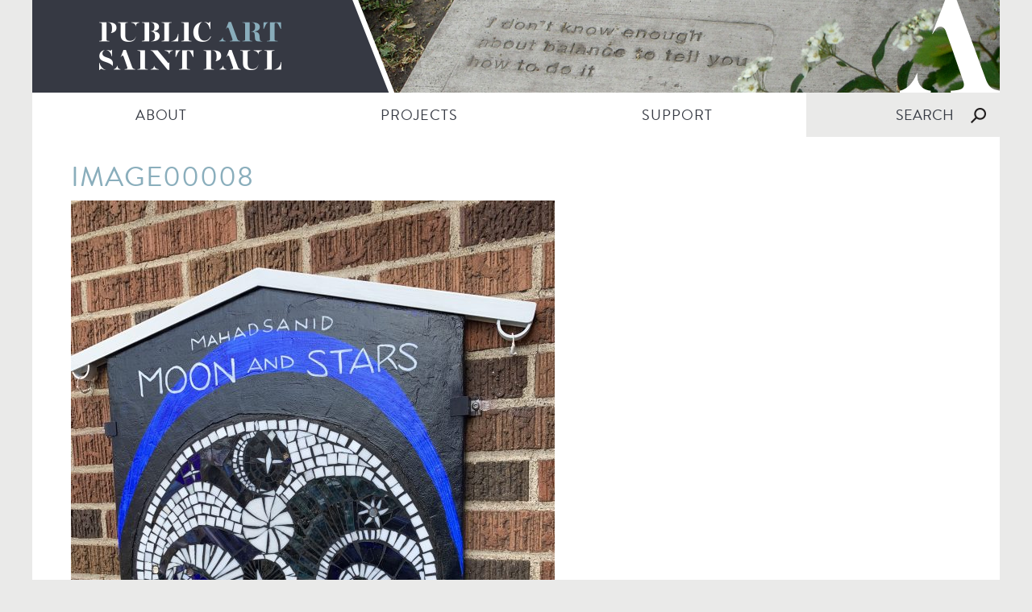

--- FILE ---
content_type: text/html; charset=UTF-8
request_url: https://publicartstpaul.org/public-art-consulting-partnerships/image00008/
body_size: 9351
content:
<!DOCTYPE html>
<html lang="en">
<head>

<!-- Turn off Compatibility View in Internet Explorer [must be first meta tag!] -->
<meta http-equiv="X-UA-Compatible" content="IE=edge, chrome=1" />

<meta http-equiv="Content-Type" content="text/html; charset=utf-8" />
<title>image00008 - Public Art Saint Paul</title>

<link rel="profile" href="//gmpg.org/xfn/11" />
<link rel="pingback" href="https://publicartstpaul.org/xmlrpc.php" />

<!-- Favicon -->
<link href="https://publicartstpaul.org/wp-content/themes/pasp/images/favicon.ico" type="image/x-icon" rel="icon" />
<link href="https://publicartstpaul.org/wp-content/themes/pasp/images/favicon.ico" type="image/x-icon" rel="shortcut icon" />
<link rel="apple-touch-icon" href="https://publicartstpaul.org/wp-content/themes/pasp/images/favicon.ico" />

<!-- CSS -->
<link rel="stylesheet" type="text/css" media="all" href="https://publicartstpaul.org/wp-content/themes/pasp/style.css?20260122" />
<!--[if lt IE 9]>
	<link rel="stylesheet" type="text/css" href="https://publicartstpaul.org/wp-content/themes/pasp/css/ie.css" />
<![endif]-->

<!-- Load custom fonts (Typekit/Google Web Fonts) -->
<script src="//use.typekit.net/jua6xey.js"></script>
<script>try{Typekit.load();}catch(e){}</script>

<!-- Mobile devices -->
<meta name="viewport" content="width=device-width, user-scalable=yes, initial-scale=1, minimum-scale=1, maximum-scale=3" />

<!-- JavaScript -->
<!--[if lt IE 9]>
	<script src="https://publicartstpaul.org/wp-content/themes/pasp/js/html5.js" type="text/javascript"></script>
<![endif]-->
<meta name='robots' content='index, follow, max-image-preview:large, max-snippet:-1, max-video-preview:-1' />

	<!-- This site is optimized with the Yoast SEO plugin v26.8 - https://yoast.com/product/yoast-seo-wordpress/ -->
	<link rel="canonical" href="https://publicartstpaul.org/public-art-consulting-partnerships/image00008/" />
	<meta property="og:locale" content="en_US" />
	<meta property="og:type" content="article" />
	<meta property="og:title" content="image00008 - Public Art Saint Paul" />
	<meta property="og:url" content="https://publicartstpaul.org/public-art-consulting-partnerships/image00008/" />
	<meta property="og:site_name" content="Public Art Saint Paul" />
	<meta property="article:publisher" content="http://www.facebook.com/publicartstpaul" />
	<meta property="og:image" content="https://publicartstpaul.org/public-art-consulting-partnerships/image00008" />
	<meta property="og:image:width" content="1920" />
	<meta property="og:image:height" content="2560" />
	<meta property="og:image:type" content="image/jpeg" />
	<script type="application/ld+json" class="yoast-schema-graph">{"@context":"https://schema.org","@graph":[{"@type":"WebPage","@id":"https://publicartstpaul.org/public-art-consulting-partnerships/image00008/","url":"https://publicartstpaul.org/public-art-consulting-partnerships/image00008/","name":"image00008 - Public Art Saint Paul","isPartOf":{"@id":"https://publicartstpaul.org/#website"},"primaryImageOfPage":{"@id":"https://publicartstpaul.org/public-art-consulting-partnerships/image00008/#primaryimage"},"image":{"@id":"https://publicartstpaul.org/public-art-consulting-partnerships/image00008/#primaryimage"},"thumbnailUrl":"https://publicartstpaul.org/wp-content/uploads/2021/12/image00008-scaled.jpeg","datePublished":"2021-12-01T15:57:47+00:00","breadcrumb":{"@id":"https://publicartstpaul.org/public-art-consulting-partnerships/image00008/#breadcrumb"},"inLanguage":"en-US","potentialAction":[{"@type":"ReadAction","target":["https://publicartstpaul.org/public-art-consulting-partnerships/image00008/"]}]},{"@type":"ImageObject","inLanguage":"en-US","@id":"https://publicartstpaul.org/public-art-consulting-partnerships/image00008/#primaryimage","url":"https://publicartstpaul.org/wp-content/uploads/2021/12/image00008-scaled.jpeg","contentUrl":"https://publicartstpaul.org/wp-content/uploads/2021/12/image00008-scaled.jpeg","width":1920,"height":2560},{"@type":"BreadcrumbList","@id":"https://publicartstpaul.org/public-art-consulting-partnerships/image00008/#breadcrumb","itemListElement":[{"@type":"ListItem","position":1,"name":"Home","item":"https://publicartstpaul.org/"},{"@type":"ListItem","position":2,"name":"Public Art Consulting Partnerships","item":"https://publicartstpaul.org/public-art-consulting-partnerships/"},{"@type":"ListItem","position":3,"name":"image00008"}]},{"@type":"WebSite","@id":"https://publicartstpaul.org/#website","url":"https://publicartstpaul.org/","name":"Public Art Saint Paul","description":"","potentialAction":[{"@type":"SearchAction","target":{"@type":"EntryPoint","urlTemplate":"https://publicartstpaul.org/?s={search_term_string}"},"query-input":{"@type":"PropertyValueSpecification","valueRequired":true,"valueName":"search_term_string"}}],"inLanguage":"en-US"}]}</script>
	<!-- / Yoast SEO plugin. -->


<link rel='dns-prefetch' href='//js.stripe.com' />
<link rel="alternate" title="oEmbed (JSON)" type="application/json+oembed" href="https://publicartstpaul.org/wp-json/oembed/1.0/embed?url=https%3A%2F%2Fpublicartstpaul.org%2Fpublic-art-consulting-partnerships%2Fimage00008%2F" />
<link rel="alternate" title="oEmbed (XML)" type="text/xml+oembed" href="https://publicartstpaul.org/wp-json/oembed/1.0/embed?url=https%3A%2F%2Fpublicartstpaul.org%2Fpublic-art-consulting-partnerships%2Fimage00008%2F&#038;format=xml" />
		<!-- This site uses the Google Analytics by MonsterInsights plugin v9.11.1 - Using Analytics tracking - https://www.monsterinsights.com/ -->
							<script src="//www.googletagmanager.com/gtag/js?id=G-DM7EFGFGGE"  data-cfasync="false" data-wpfc-render="false" type="text/javascript" async></script>
			<script data-cfasync="false" data-wpfc-render="false" type="text/javascript">
				var mi_version = '9.11.1';
				var mi_track_user = true;
				var mi_no_track_reason = '';
								var MonsterInsightsDefaultLocations = {"page_location":"https:\/\/publicartstpaul.org\/public-art-consulting-partnerships\/image00008\/"};
								if ( typeof MonsterInsightsPrivacyGuardFilter === 'function' ) {
					var MonsterInsightsLocations = (typeof MonsterInsightsExcludeQuery === 'object') ? MonsterInsightsPrivacyGuardFilter( MonsterInsightsExcludeQuery ) : MonsterInsightsPrivacyGuardFilter( MonsterInsightsDefaultLocations );
				} else {
					var MonsterInsightsLocations = (typeof MonsterInsightsExcludeQuery === 'object') ? MonsterInsightsExcludeQuery : MonsterInsightsDefaultLocations;
				}

								var disableStrs = [
										'ga-disable-G-DM7EFGFGGE',
									];

				/* Function to detect opted out users */
				function __gtagTrackerIsOptedOut() {
					for (var index = 0; index < disableStrs.length; index++) {
						if (document.cookie.indexOf(disableStrs[index] + '=true') > -1) {
							return true;
						}
					}

					return false;
				}

				/* Disable tracking if the opt-out cookie exists. */
				if (__gtagTrackerIsOptedOut()) {
					for (var index = 0; index < disableStrs.length; index++) {
						window[disableStrs[index]] = true;
					}
				}

				/* Opt-out function */
				function __gtagTrackerOptout() {
					for (var index = 0; index < disableStrs.length; index++) {
						document.cookie = disableStrs[index] + '=true; expires=Thu, 31 Dec 2099 23:59:59 UTC; path=/';
						window[disableStrs[index]] = true;
					}
				}

				if ('undefined' === typeof gaOptout) {
					function gaOptout() {
						__gtagTrackerOptout();
					}
				}
								window.dataLayer = window.dataLayer || [];

				window.MonsterInsightsDualTracker = {
					helpers: {},
					trackers: {},
				};
				if (mi_track_user) {
					function __gtagDataLayer() {
						dataLayer.push(arguments);
					}

					function __gtagTracker(type, name, parameters) {
						if (!parameters) {
							parameters = {};
						}

						if (parameters.send_to) {
							__gtagDataLayer.apply(null, arguments);
							return;
						}

						if (type === 'event') {
														parameters.send_to = monsterinsights_frontend.v4_id;
							var hookName = name;
							if (typeof parameters['event_category'] !== 'undefined') {
								hookName = parameters['event_category'] + ':' + name;
							}

							if (typeof MonsterInsightsDualTracker.trackers[hookName] !== 'undefined') {
								MonsterInsightsDualTracker.trackers[hookName](parameters);
							} else {
								__gtagDataLayer('event', name, parameters);
							}
							
						} else {
							__gtagDataLayer.apply(null, arguments);
						}
					}

					__gtagTracker('js', new Date());
					__gtagTracker('set', {
						'developer_id.dZGIzZG': true,
											});
					if ( MonsterInsightsLocations.page_location ) {
						__gtagTracker('set', MonsterInsightsLocations);
					}
										__gtagTracker('config', 'G-DM7EFGFGGE', {"forceSSL":"true"} );
										window.gtag = __gtagTracker;										(function () {
						/* https://developers.google.com/analytics/devguides/collection/analyticsjs/ */
						/* ga and __gaTracker compatibility shim. */
						var noopfn = function () {
							return null;
						};
						var newtracker = function () {
							return new Tracker();
						};
						var Tracker = function () {
							return null;
						};
						var p = Tracker.prototype;
						p.get = noopfn;
						p.set = noopfn;
						p.send = function () {
							var args = Array.prototype.slice.call(arguments);
							args.unshift('send');
							__gaTracker.apply(null, args);
						};
						var __gaTracker = function () {
							var len = arguments.length;
							if (len === 0) {
								return;
							}
							var f = arguments[len - 1];
							if (typeof f !== 'object' || f === null || typeof f.hitCallback !== 'function') {
								if ('send' === arguments[0]) {
									var hitConverted, hitObject = false, action;
									if ('event' === arguments[1]) {
										if ('undefined' !== typeof arguments[3]) {
											hitObject = {
												'eventAction': arguments[3],
												'eventCategory': arguments[2],
												'eventLabel': arguments[4],
												'value': arguments[5] ? arguments[5] : 1,
											}
										}
									}
									if ('pageview' === arguments[1]) {
										if ('undefined' !== typeof arguments[2]) {
											hitObject = {
												'eventAction': 'page_view',
												'page_path': arguments[2],
											}
										}
									}
									if (typeof arguments[2] === 'object') {
										hitObject = arguments[2];
									}
									if (typeof arguments[5] === 'object') {
										Object.assign(hitObject, arguments[5]);
									}
									if ('undefined' !== typeof arguments[1].hitType) {
										hitObject = arguments[1];
										if ('pageview' === hitObject.hitType) {
											hitObject.eventAction = 'page_view';
										}
									}
									if (hitObject) {
										action = 'timing' === arguments[1].hitType ? 'timing_complete' : hitObject.eventAction;
										hitConverted = mapArgs(hitObject);
										__gtagTracker('event', action, hitConverted);
									}
								}
								return;
							}

							function mapArgs(args) {
								var arg, hit = {};
								var gaMap = {
									'eventCategory': 'event_category',
									'eventAction': 'event_action',
									'eventLabel': 'event_label',
									'eventValue': 'event_value',
									'nonInteraction': 'non_interaction',
									'timingCategory': 'event_category',
									'timingVar': 'name',
									'timingValue': 'value',
									'timingLabel': 'event_label',
									'page': 'page_path',
									'location': 'page_location',
									'title': 'page_title',
									'referrer' : 'page_referrer',
								};
								for (arg in args) {
																		if (!(!args.hasOwnProperty(arg) || !gaMap.hasOwnProperty(arg))) {
										hit[gaMap[arg]] = args[arg];
									} else {
										hit[arg] = args[arg];
									}
								}
								return hit;
							}

							try {
								f.hitCallback();
							} catch (ex) {
							}
						};
						__gaTracker.create = newtracker;
						__gaTracker.getByName = newtracker;
						__gaTracker.getAll = function () {
							return [];
						};
						__gaTracker.remove = noopfn;
						__gaTracker.loaded = true;
						window['__gaTracker'] = __gaTracker;
					})();
									} else {
										console.log("");
					(function () {
						function __gtagTracker() {
							return null;
						}

						window['__gtagTracker'] = __gtagTracker;
						window['gtag'] = __gtagTracker;
					})();
									}
			</script>
							<!-- / Google Analytics by MonsterInsights -->
		<style id='wp-img-auto-sizes-contain-inline-css' type='text/css'>
img:is([sizes=auto i],[sizes^="auto," i]){contain-intrinsic-size:3000px 1500px}
/*# sourceURL=wp-img-auto-sizes-contain-inline-css */
</style>
<style id='wp-block-library-inline-css' type='text/css'>
:root{--wp-block-synced-color:#7a00df;--wp-block-synced-color--rgb:122,0,223;--wp-bound-block-color:var(--wp-block-synced-color);--wp-editor-canvas-background:#ddd;--wp-admin-theme-color:#007cba;--wp-admin-theme-color--rgb:0,124,186;--wp-admin-theme-color-darker-10:#006ba1;--wp-admin-theme-color-darker-10--rgb:0,107,160.5;--wp-admin-theme-color-darker-20:#005a87;--wp-admin-theme-color-darker-20--rgb:0,90,135;--wp-admin-border-width-focus:2px}@media (min-resolution:192dpi){:root{--wp-admin-border-width-focus:1.5px}}.wp-element-button{cursor:pointer}:root .has-very-light-gray-background-color{background-color:#eee}:root .has-very-dark-gray-background-color{background-color:#313131}:root .has-very-light-gray-color{color:#eee}:root .has-very-dark-gray-color{color:#313131}:root .has-vivid-green-cyan-to-vivid-cyan-blue-gradient-background{background:linear-gradient(135deg,#00d084,#0693e3)}:root .has-purple-crush-gradient-background{background:linear-gradient(135deg,#34e2e4,#4721fb 50%,#ab1dfe)}:root .has-hazy-dawn-gradient-background{background:linear-gradient(135deg,#faaca8,#dad0ec)}:root .has-subdued-olive-gradient-background{background:linear-gradient(135deg,#fafae1,#67a671)}:root .has-atomic-cream-gradient-background{background:linear-gradient(135deg,#fdd79a,#004a59)}:root .has-nightshade-gradient-background{background:linear-gradient(135deg,#330968,#31cdcf)}:root .has-midnight-gradient-background{background:linear-gradient(135deg,#020381,#2874fc)}:root{--wp--preset--font-size--normal:16px;--wp--preset--font-size--huge:42px}.has-regular-font-size{font-size:1em}.has-larger-font-size{font-size:2.625em}.has-normal-font-size{font-size:var(--wp--preset--font-size--normal)}.has-huge-font-size{font-size:var(--wp--preset--font-size--huge)}.has-text-align-center{text-align:center}.has-text-align-left{text-align:left}.has-text-align-right{text-align:right}.has-fit-text{white-space:nowrap!important}#end-resizable-editor-section{display:none}.aligncenter{clear:both}.items-justified-left{justify-content:flex-start}.items-justified-center{justify-content:center}.items-justified-right{justify-content:flex-end}.items-justified-space-between{justify-content:space-between}.screen-reader-text{border:0;clip-path:inset(50%);height:1px;margin:-1px;overflow:hidden;padding:0;position:absolute;width:1px;word-wrap:normal!important}.screen-reader-text:focus{background-color:#ddd;clip-path:none;color:#444;display:block;font-size:1em;height:auto;left:5px;line-height:normal;padding:15px 23px 14px;text-decoration:none;top:5px;width:auto;z-index:100000}html :where(.has-border-color){border-style:solid}html :where([style*=border-top-color]){border-top-style:solid}html :where([style*=border-right-color]){border-right-style:solid}html :where([style*=border-bottom-color]){border-bottom-style:solid}html :where([style*=border-left-color]){border-left-style:solid}html :where([style*=border-width]){border-style:solid}html :where([style*=border-top-width]){border-top-style:solid}html :where([style*=border-right-width]){border-right-style:solid}html :where([style*=border-bottom-width]){border-bottom-style:solid}html :where([style*=border-left-width]){border-left-style:solid}html :where(img[class*=wp-image-]){height:auto;max-width:100%}:where(figure){margin:0 0 1em}html :where(.is-position-sticky){--wp-admin--admin-bar--position-offset:var(--wp-admin--admin-bar--height,0px)}@media screen and (max-width:600px){html :where(.is-position-sticky){--wp-admin--admin-bar--position-offset:0px}}

/*# sourceURL=wp-block-library-inline-css */
</style><style id='global-styles-inline-css' type='text/css'>
:root{--wp--preset--aspect-ratio--square: 1;--wp--preset--aspect-ratio--4-3: 4/3;--wp--preset--aspect-ratio--3-4: 3/4;--wp--preset--aspect-ratio--3-2: 3/2;--wp--preset--aspect-ratio--2-3: 2/3;--wp--preset--aspect-ratio--16-9: 16/9;--wp--preset--aspect-ratio--9-16: 9/16;--wp--preset--color--black: #000000;--wp--preset--color--cyan-bluish-gray: #abb8c3;--wp--preset--color--white: #ffffff;--wp--preset--color--pale-pink: #f78da7;--wp--preset--color--vivid-red: #cf2e2e;--wp--preset--color--luminous-vivid-orange: #ff6900;--wp--preset--color--luminous-vivid-amber: #fcb900;--wp--preset--color--light-green-cyan: #7bdcb5;--wp--preset--color--vivid-green-cyan: #00d084;--wp--preset--color--pale-cyan-blue: #8ed1fc;--wp--preset--color--vivid-cyan-blue: #0693e3;--wp--preset--color--vivid-purple: #9b51e0;--wp--preset--gradient--vivid-cyan-blue-to-vivid-purple: linear-gradient(135deg,rgb(6,147,227) 0%,rgb(155,81,224) 100%);--wp--preset--gradient--light-green-cyan-to-vivid-green-cyan: linear-gradient(135deg,rgb(122,220,180) 0%,rgb(0,208,130) 100%);--wp--preset--gradient--luminous-vivid-amber-to-luminous-vivid-orange: linear-gradient(135deg,rgb(252,185,0) 0%,rgb(255,105,0) 100%);--wp--preset--gradient--luminous-vivid-orange-to-vivid-red: linear-gradient(135deg,rgb(255,105,0) 0%,rgb(207,46,46) 100%);--wp--preset--gradient--very-light-gray-to-cyan-bluish-gray: linear-gradient(135deg,rgb(238,238,238) 0%,rgb(169,184,195) 100%);--wp--preset--gradient--cool-to-warm-spectrum: linear-gradient(135deg,rgb(74,234,220) 0%,rgb(151,120,209) 20%,rgb(207,42,186) 40%,rgb(238,44,130) 60%,rgb(251,105,98) 80%,rgb(254,248,76) 100%);--wp--preset--gradient--blush-light-purple: linear-gradient(135deg,rgb(255,206,236) 0%,rgb(152,150,240) 100%);--wp--preset--gradient--blush-bordeaux: linear-gradient(135deg,rgb(254,205,165) 0%,rgb(254,45,45) 50%,rgb(107,0,62) 100%);--wp--preset--gradient--luminous-dusk: linear-gradient(135deg,rgb(255,203,112) 0%,rgb(199,81,192) 50%,rgb(65,88,208) 100%);--wp--preset--gradient--pale-ocean: linear-gradient(135deg,rgb(255,245,203) 0%,rgb(182,227,212) 50%,rgb(51,167,181) 100%);--wp--preset--gradient--electric-grass: linear-gradient(135deg,rgb(202,248,128) 0%,rgb(113,206,126) 100%);--wp--preset--gradient--midnight: linear-gradient(135deg,rgb(2,3,129) 0%,rgb(40,116,252) 100%);--wp--preset--font-size--small: 13px;--wp--preset--font-size--medium: 20px;--wp--preset--font-size--large: 36px;--wp--preset--font-size--x-large: 42px;--wp--preset--spacing--20: 0.44rem;--wp--preset--spacing--30: 0.67rem;--wp--preset--spacing--40: 1rem;--wp--preset--spacing--50: 1.5rem;--wp--preset--spacing--60: 2.25rem;--wp--preset--spacing--70: 3.38rem;--wp--preset--spacing--80: 5.06rem;--wp--preset--shadow--natural: 6px 6px 9px rgba(0, 0, 0, 0.2);--wp--preset--shadow--deep: 12px 12px 50px rgba(0, 0, 0, 0.4);--wp--preset--shadow--sharp: 6px 6px 0px rgba(0, 0, 0, 0.2);--wp--preset--shadow--outlined: 6px 6px 0px -3px rgb(255, 255, 255), 6px 6px rgb(0, 0, 0);--wp--preset--shadow--crisp: 6px 6px 0px rgb(0, 0, 0);}:where(.is-layout-flex){gap: 0.5em;}:where(.is-layout-grid){gap: 0.5em;}body .is-layout-flex{display: flex;}.is-layout-flex{flex-wrap: wrap;align-items: center;}.is-layout-flex > :is(*, div){margin: 0;}body .is-layout-grid{display: grid;}.is-layout-grid > :is(*, div){margin: 0;}:where(.wp-block-columns.is-layout-flex){gap: 2em;}:where(.wp-block-columns.is-layout-grid){gap: 2em;}:where(.wp-block-post-template.is-layout-flex){gap: 1.25em;}:where(.wp-block-post-template.is-layout-grid){gap: 1.25em;}.has-black-color{color: var(--wp--preset--color--black) !important;}.has-cyan-bluish-gray-color{color: var(--wp--preset--color--cyan-bluish-gray) !important;}.has-white-color{color: var(--wp--preset--color--white) !important;}.has-pale-pink-color{color: var(--wp--preset--color--pale-pink) !important;}.has-vivid-red-color{color: var(--wp--preset--color--vivid-red) !important;}.has-luminous-vivid-orange-color{color: var(--wp--preset--color--luminous-vivid-orange) !important;}.has-luminous-vivid-amber-color{color: var(--wp--preset--color--luminous-vivid-amber) !important;}.has-light-green-cyan-color{color: var(--wp--preset--color--light-green-cyan) !important;}.has-vivid-green-cyan-color{color: var(--wp--preset--color--vivid-green-cyan) !important;}.has-pale-cyan-blue-color{color: var(--wp--preset--color--pale-cyan-blue) !important;}.has-vivid-cyan-blue-color{color: var(--wp--preset--color--vivid-cyan-blue) !important;}.has-vivid-purple-color{color: var(--wp--preset--color--vivid-purple) !important;}.has-black-background-color{background-color: var(--wp--preset--color--black) !important;}.has-cyan-bluish-gray-background-color{background-color: var(--wp--preset--color--cyan-bluish-gray) !important;}.has-white-background-color{background-color: var(--wp--preset--color--white) !important;}.has-pale-pink-background-color{background-color: var(--wp--preset--color--pale-pink) !important;}.has-vivid-red-background-color{background-color: var(--wp--preset--color--vivid-red) !important;}.has-luminous-vivid-orange-background-color{background-color: var(--wp--preset--color--luminous-vivid-orange) !important;}.has-luminous-vivid-amber-background-color{background-color: var(--wp--preset--color--luminous-vivid-amber) !important;}.has-light-green-cyan-background-color{background-color: var(--wp--preset--color--light-green-cyan) !important;}.has-vivid-green-cyan-background-color{background-color: var(--wp--preset--color--vivid-green-cyan) !important;}.has-pale-cyan-blue-background-color{background-color: var(--wp--preset--color--pale-cyan-blue) !important;}.has-vivid-cyan-blue-background-color{background-color: var(--wp--preset--color--vivid-cyan-blue) !important;}.has-vivid-purple-background-color{background-color: var(--wp--preset--color--vivid-purple) !important;}.has-black-border-color{border-color: var(--wp--preset--color--black) !important;}.has-cyan-bluish-gray-border-color{border-color: var(--wp--preset--color--cyan-bluish-gray) !important;}.has-white-border-color{border-color: var(--wp--preset--color--white) !important;}.has-pale-pink-border-color{border-color: var(--wp--preset--color--pale-pink) !important;}.has-vivid-red-border-color{border-color: var(--wp--preset--color--vivid-red) !important;}.has-luminous-vivid-orange-border-color{border-color: var(--wp--preset--color--luminous-vivid-orange) !important;}.has-luminous-vivid-amber-border-color{border-color: var(--wp--preset--color--luminous-vivid-amber) !important;}.has-light-green-cyan-border-color{border-color: var(--wp--preset--color--light-green-cyan) !important;}.has-vivid-green-cyan-border-color{border-color: var(--wp--preset--color--vivid-green-cyan) !important;}.has-pale-cyan-blue-border-color{border-color: var(--wp--preset--color--pale-cyan-blue) !important;}.has-vivid-cyan-blue-border-color{border-color: var(--wp--preset--color--vivid-cyan-blue) !important;}.has-vivid-purple-border-color{border-color: var(--wp--preset--color--vivid-purple) !important;}.has-vivid-cyan-blue-to-vivid-purple-gradient-background{background: var(--wp--preset--gradient--vivid-cyan-blue-to-vivid-purple) !important;}.has-light-green-cyan-to-vivid-green-cyan-gradient-background{background: var(--wp--preset--gradient--light-green-cyan-to-vivid-green-cyan) !important;}.has-luminous-vivid-amber-to-luminous-vivid-orange-gradient-background{background: var(--wp--preset--gradient--luminous-vivid-amber-to-luminous-vivid-orange) !important;}.has-luminous-vivid-orange-to-vivid-red-gradient-background{background: var(--wp--preset--gradient--luminous-vivid-orange-to-vivid-red) !important;}.has-very-light-gray-to-cyan-bluish-gray-gradient-background{background: var(--wp--preset--gradient--very-light-gray-to-cyan-bluish-gray) !important;}.has-cool-to-warm-spectrum-gradient-background{background: var(--wp--preset--gradient--cool-to-warm-spectrum) !important;}.has-blush-light-purple-gradient-background{background: var(--wp--preset--gradient--blush-light-purple) !important;}.has-blush-bordeaux-gradient-background{background: var(--wp--preset--gradient--blush-bordeaux) !important;}.has-luminous-dusk-gradient-background{background: var(--wp--preset--gradient--luminous-dusk) !important;}.has-pale-ocean-gradient-background{background: var(--wp--preset--gradient--pale-ocean) !important;}.has-electric-grass-gradient-background{background: var(--wp--preset--gradient--electric-grass) !important;}.has-midnight-gradient-background{background: var(--wp--preset--gradient--midnight) !important;}.has-small-font-size{font-size: var(--wp--preset--font-size--small) !important;}.has-medium-font-size{font-size: var(--wp--preset--font-size--medium) !important;}.has-large-font-size{font-size: var(--wp--preset--font-size--large) !important;}.has-x-large-font-size{font-size: var(--wp--preset--font-size--x-large) !important;}
/*# sourceURL=global-styles-inline-css */
</style>

<style id='classic-theme-styles-inline-css' type='text/css'>
/*! This file is auto-generated */
.wp-block-button__link{color:#fff;background-color:#32373c;border-radius:9999px;box-shadow:none;text-decoration:none;padding:calc(.667em + 2px) calc(1.333em + 2px);font-size:1.125em}.wp-block-file__button{background:#32373c;color:#fff;text-decoration:none}
/*# sourceURL=/wp-includes/css/classic-themes.min.css */
</style>
<link rel='stylesheet' id='contact-form-7-css' href='https://publicartstpaul.org/wp-content/plugins/contact-form-7/includes/css/styles.css?ver=6.1.4' type='text/css' media='all' />
<link rel='stylesheet' id='wpecpp-css' href='https://publicartstpaul.org/wp-content/plugins/wp-ecommerce-paypal/assets/css/wpecpp.css?ver=2.0.3' type='text/css' media='all' />
<link rel='stylesheet' id='pp-animate-css' href='https://publicartstpaul.org/wp-content/plugins/bbpowerpack/assets/css/animate.min.css?ver=3.5.1' type='text/css' media='all' />
<script type="text/javascript" src="https://publicartstpaul.org/wp-includes/js/jquery/jquery.min.js?ver=3.7.1" id="jquery-core-js"></script>
<script type="text/javascript" src="https://publicartstpaul.org/wp-includes/js/jquery/jquery-migrate.min.js?ver=3.4.1" id="jquery-migrate-js"></script>
<script type="text/javascript" src="https://publicartstpaul.org/wp-content/themes/pasp/js/script.js?ver=6.9" id="script-js"></script>
<script type="text/javascript" src="https://publicartstpaul.org/wp-content/plugins/google-analytics-for-wordpress/assets/js/frontend-gtag.min.js?ver=9.11.1" id="monsterinsights-frontend-script-js" async="async" data-wp-strategy="async"></script>
<script data-cfasync="false" data-wpfc-render="false" type="text/javascript" id='monsterinsights-frontend-script-js-extra'>/* <![CDATA[ */
var monsterinsights_frontend = {"js_events_tracking":"true","download_extensions":"doc,pdf,ppt,zip,xls,docx,pptx,xlsx","inbound_paths":"[]","home_url":"https:\/\/publicartstpaul.org","hash_tracking":"false","v4_id":"G-DM7EFGFGGE"};/* ]]> */
</script>
<script type="text/javascript" id="cf7pp-redirect_method-js-extra">
/* <![CDATA[ */
var ajax_object_cf7pp = {"ajax_url":"https://publicartstpaul.org/wp-admin/admin-ajax.php","rest_url":"https://publicartstpaul.org/wp-json/cf7pp/v1/","request_method":"1","forms":"[\"100453|paypal\"]","path_paypal":"https://publicartstpaul.org/?cf7pp_paypal_redirect=","path_stripe":"https://publicartstpaul.org/?cf7pp_stripe_redirect=","method":"2"};
//# sourceURL=cf7pp-redirect_method-js-extra
/* ]]> */
</script>
<script type="text/javascript" src="https://publicartstpaul.org/wp-content/plugins/contact-form-7-paypal-add-on/assets/js/redirect_method.js?ver=2.4.6" id="cf7pp-redirect_method-js"></script>
<link rel="https://api.w.org/" href="https://publicartstpaul.org/wp-json/" /><link rel="alternate" title="JSON" type="application/json" href="https://publicartstpaul.org/wp-json/wp/v2/media/102022" /><link rel="EditURI" type="application/rsd+xml" title="RSD" href="https://publicartstpaul.org/xmlrpc.php?rsd" />
<meta name="generator" content="WordPress 6.9" />
<link rel='shortlink' href='https://publicartstpaul.org/?p=102022' />
		<script>
			var bb_powerpack = {
				search_term: '',
				version: '2.32.3',
				getAjaxUrl: function() { return atob( 'aHR0cHM6Ly9wdWJsaWNhcnRzdHBhdWwub3JnL3dwLWFkbWluL2FkbWluLWFqYXgucGhw' ); },
				callback: function() {}
			};
		</script>
		
</head>
<body class="attachment wp-singular attachment-template-default single single-attachment postid-102022 attachmentid-102022 attachment-jpeg wp-theme-pasp fl-builder-2-10-0-5 fl-no-js">

<div id="wrapper">

	<header id="masthead" role="banner">

		<div id="header_content">
			<h1 id="logo"><a href="https://publicartstpaul.org/" title="Public Art Saint Paul" rel="home">Public Art Saint Paul</a></h1>
			<div id="header_watermark"></div>
		</div>

					<div id="header_image" style="background-image: url('https://publicartstpaul.org/wp-content/uploads/2015/05/banner7.jpg');"></div>
			
		<nav id="primary_navigation" role="navigation">
			<div class="menu_handle">Menu</div>

			<div class="menu-main-menu-container"><ul id="menu-main-menu" class="menu"><li id="menu-item-40" class="menu-item menu-item-type-post_type menu-item-object-page menu-item-40"><a href="https://publicartstpaul.org/about/">ABOUT</a></li>
<li id="menu-item-39" class="menu-item menu-item-type-post_type menu-item-object-page menu-item-39"><a href="https://publicartstpaul.org/projects/">PROJECTS</a></li>
<li id="menu-item-1472" class="menu-item menu-item-type-post_type menu-item-object-page menu-item-1472"><a href="https://publicartstpaul.org/get-involved/">SUPPORT</a></li>
</ul></div><form role="search" method="get" class="search" action="https://publicartstpaul.org" >
	<div class="search_toggle"></div>
	<div class="search_wrapper">
		<input type="text" placeholder="SEARCH" name="s" class="s" value="SEARCH" onfocus="if (this.value == 'SEARCH') { this.value = ''; }" onblur="if (this.value == '') { this.value = 'SEARCH'; }" /><input type="submit" class="submit" value="Search" /><br />
	</div>
</form>
		</nav>
		
	</header>

	<section id="page">

<div class="content_bumper">
				<article class="content">
			
				<header class="entry-header">
					<h1>image00008</h1>
									</header>
			
				<div class="entry-content">
					<p class="attachment"><a href='https://publicartstpaul.org/wp-content/uploads/2021/12/image00008-scaled.jpeg'><img fetchpriority="high" decoding="async" width="600" height="800" src="https://publicartstpaul.org/wp-content/uploads/2021/12/image00008-600x800.jpeg" class="attachment-medium size-medium" alt="" srcset="https://publicartstpaul.org/wp-content/uploads/2021/12/image00008-600x800.jpeg 600w, https://publicartstpaul.org/wp-content/uploads/2021/12/image00008-900x1200.jpeg 900w, https://publicartstpaul.org/wp-content/uploads/2021/12/image00008-768x1024.jpeg 768w, https://publicartstpaul.org/wp-content/uploads/2021/12/image00008-1152x1536.jpeg 1152w, https://publicartstpaul.org/wp-content/uploads/2021/12/image00008-1536x2048.jpeg 1536w, https://publicartstpaul.org/wp-content/uploads/2021/12/image00008-scaled.jpeg 1920w" sizes="(max-width: 600px) 100vw, 600px" /></a></p>
				</div>
				
							
			</article>
			</div>

</section><!-- #page -->

<footer id="colophon">

	<ul class="social">
		<li><a href="https://interland3.donorperfect.net/weblink/weblink.aspx?name=E348059&id=31" target="_blank" class="contact_link">Stay Connected, sign up</a></li><li><a href="http://www.facebook.com/publicartstpaul" target="_blank">Facebook</a></li><li><a href="https://www.instagram.com/publicartstpaul/" target="_blank">Instagram</a></li>	
	</ul>
	
	<div class="donate">
		<p><a href="https://publicartstpaul.org/donate">Please support Public Art Saint Paul in bringing art into the everyday experience of Minnesota’s capital city.  Your tax-deductable gift will creatively shape our urban future and foster the well being of our beloved community.</a></p>
		<div id="donerperfect"><a href="https://interland3.donorperfect.net/weblink/weblink.aspx?name=E348059&id=10" target="_blank">DONATE</a></div><!---THIS IS DONATE BUTTON-->
		<!--<a href="https://publicartstpaul.org/donate" class="button">Donate Now &gt;</a>-->
	</div>
	
	<ul class="contact" style="padding-bottom: 20px;">
		<span style="font-size:18px !important;"><strong>CONTACT:</strong></span>
		<li><p>370 Wabasha Street N, Ste 114,<br />
St. Paul, MN 55102</p>
</li><li>P: <a href="tel:6512900921">651.290.0921</a></li><li>F: 651.292.0345</li><li><a href="mailto:pasp@publicartstpaul.org">pasp@publicartstpaul.org</a></li>	</ul>
	
	<ul class="sponsors">
		<li><a href="https://www.mcknight.org/" target="_blank"></a><img src="https://publicartstpaul.org/wp-content/uploads/2015/04/sponsor2-440x120.png" alt="The McKnight Foundation" /></li><li><a href="http://www.arts.state.mn.us" target="_blank"></a><img src="https://publicartstpaul.org/wp-content/uploads/2024/10/Screen-Shot-2024-10-16-at-3.38.36-PM-2.png" alt="Minnesota State Arts Board" /></li><li><a href="http://www.saintpaulfoundation.org" target="_blank"></a><img src="https://publicartstpaul.org/wp-content/uploads/2015/06/Saint-Paul-Foundation.png" alt="The Saint Paul Foundation" /></li><li><a href="http://www.frbigelow.org" target="_blank"></a><img src="https://publicartstpaul.org/wp-content/uploads/2015/06/Bigelow.png" alt="F. R. Bigelow Foundation" /></li><li><a href="http://www.hrkfoundation.org/index.html" target="_blank"></a><img src="https://publicartstpaul.org/wp-content/uploads/2015/06/HRK-Foundation1.png" alt="HRK Foundation" /></li><li><img src="https://publicartstpaul.org/wp-content/uploads/2015/06/Hardenbergh-Foundation.png" alt="Hardenbergh Foundation" /></li><li><a href="http://www.stpaul.gov" target="_blank"></a><img src="https://publicartstpaul.org/wp-content/uploads/2015/06/saintpaul.png" alt="Saint Paul" /></li><li><img src="https://publicartstpaul.org/wp-content/uploads/2025/08/Securian.png" alt="Securian " /></li><li><img src="https://publicartstpaul.org/wp-content/uploads/2024/11/Scaled-Ecolab.png" alt="ecolab" /></li><li><img src="https://publicartstpaul.org/wp-content/uploads/2026/01/cultural-star.png" alt="Cultural STAR" /></li>	</ul>
	
	<ul class="copyright">
		<li>&copy; 2026 Public Art Saint Paul</li><li>All rights reserved.</li>
	</ul>
	
</footer>

</div><!-- #wrapper -->

<script type="speculationrules">
{"prefetch":[{"source":"document","where":{"and":[{"href_matches":"/*"},{"not":{"href_matches":["/wp-*.php","/wp-admin/*","/wp-content/uploads/*","/wp-content/*","/wp-content/plugins/*","/wp-content/themes/pasp/*","/*\\?(.+)"]}},{"not":{"selector_matches":"a[rel~=\"nofollow\"]"}},{"not":{"selector_matches":".no-prefetch, .no-prefetch a"}}]},"eagerness":"conservative"}]}
</script>
<script type="text/javascript" src="https://publicartstpaul.org/wp-includes/js/dist/hooks.min.js?ver=dd5603f07f9220ed27f1" id="wp-hooks-js"></script>
<script type="text/javascript" src="https://publicartstpaul.org/wp-includes/js/dist/i18n.min.js?ver=c26c3dc7bed366793375" id="wp-i18n-js"></script>
<script type="text/javascript" id="wp-i18n-js-after">
/* <![CDATA[ */
wp.i18n.setLocaleData( { 'text direction\u0004ltr': [ 'ltr' ] } );
//# sourceURL=wp-i18n-js-after
/* ]]> */
</script>
<script type="text/javascript" src="https://publicartstpaul.org/wp-content/plugins/contact-form-7/includes/swv/js/index.js?ver=6.1.4" id="swv-js"></script>
<script type="text/javascript" id="contact-form-7-js-before">
/* <![CDATA[ */
var wpcf7 = {
    "api": {
        "root": "https:\/\/publicartstpaul.org\/wp-json\/",
        "namespace": "contact-form-7\/v1"
    }
};
//# sourceURL=contact-form-7-js-before
/* ]]> */
</script>
<script type="text/javascript" src="https://publicartstpaul.org/wp-content/plugins/contact-form-7/includes/js/index.js?ver=6.1.4" id="contact-form-7-js"></script>
<script type="text/javascript" src="https://js.stripe.com/v3/" id="stripe-js-js"></script>
<script type="text/javascript" id="wpecpp-js-extra">
/* <![CDATA[ */
var wpecpp = {"ajaxUrl":"https://publicartstpaul.org/wp-admin/admin-ajax.php","nonce":"04ea435c8e","opens":"2","cancel":"","return":""};
//# sourceURL=wpecpp-js-extra
/* ]]> */
</script>
<script type="text/javascript" src="https://publicartstpaul.org/wp-content/plugins/wp-ecommerce-paypal/assets/js/wpecpp.js?ver=2.0.3" id="wpecpp-js"></script>

</body>
</html>


--- FILE ---
content_type: text/css
request_url: https://publicartstpaul.org/wp-content/themes/pasp/style.css?20260122
body_size: 5256
content:
/*
Theme Name: Public Art St. Paul
Theme URI: 
Author: Room 34 Creative Services, LLC (development) &amp; Replace (design)
Author URI: http://room34.com
Description: 
Version: 1.0
License: Unauthorized use or redistribution is prohibited
License URI: 
Tags: 
Text Domain: 
*/

/*
COLORS:

Light blue:		rgb(138,174,188);
Blue-black:		rgb(54,58,67);
Blue-gray:		rgb(104,107,111);
Light gray:		rgb(234,234,233);
Medium gray:	rgb(209,211,212);

*/

/* IMPORT */

@import url('css/reset.css');
@import url('css/ninjaforms.css');


/* STANDARD HTML */

html { -webkit-text-size-adjust: 100%; }

body {
	background: rgb(234,234,233);
	color: rgb(54,58,67);
	font-family: 'brandon-grotesque', sans-serif;
	font-size: 100%;
	letter-spacing: 0.05em;
	line-height: 1.5em;
}

body * {
	box-sizing: border-box;
	line-height: 1.5em;
}

a, a:visited {
	color: rgb(138,174,188);
	text-decoration: none;
}

a:hover {
	color: rgb(104,107,111);
}

a[href*='tel:'] {
	color: inherit !important;
	cursor: default !important;
	font-weight: inherit !important;
	text-decoration: none !important;
}

font, span {
	color: inherit !important;
	font: inherit !important; 
	line-height: inherit !important;
}

form { }

	input, select, textarea {
		border-radius: 0;
		font-family: 'brandon-grotesque', sans-serif;
		font-size: 100%;
	}
	
	input:focus, select:focus, textarea:focus {
		outline: none;
	}

	input::-webkit-input-placeholder { color: rgb(54,58,67); }
	input:-moz-placeholder { color: rgb(54,58,67); opacity: 1; }
	input::-moz-placeholder { color: rgb(54,58,67); opacity: 1; }
	input:-ms-input-placeholder { color: rgb(54,58,67); }
	input:focus::-webkit-input-placeholder { color: transparent; }
	input:focus:-moz-placeholder { color: transparent; }
	input:focus::-moz-placeholder { color: transparent; }
	input:focus:-ms-input-placeholder { color: transparent; }

	input[type=submit] {
		background: rgb(209,211,212);
		border: 0;
		border-radius: 0;
		cursor: pointer;
		text-transform: uppercase;
		-webkit-appearance: none;
	}
	
	input[type=submit]:hover {
		background: rgb(104,107,111);
		color: rgb(255,255,255);
	}
	
h1, h2, h3, h4, h5, h6 {
	font-weight: normal;
	margin: 1.5rem 0 0.75rem 0;
}

h1:first-child, h2:first-child, h3:first-child, h4:first-child, h5:first-child, h6:first-child {
	margin-top: 0;
}

h1 {
	color: rgb(138,174,188);
	font-size: 200%;
	line-height: 1em;
	text-transform: uppercase;
}

h2 {
	color: rgb(138,174,188);
	font-size: 150%;
	line-height: 1.1em;
	text-transform: uppercase;
}

h3 {
	font-size: 150%;
	line-height: 1.1em;
}

h4 {
	font-size: 120%;
	line-height: 1.3em;
}

hr {
	background: rgb(209,211,212);
	border: none;
	color: rgb(209,211,212);
	height: 1px;
	margin: 1.5rem 0;
	width: 100%;
}

img {
	height: auto;
	max-width: 100%;
	width: auto;
}

em, i { font-style: italic; }

strong, b { font-weight: bold; }

/* CUSTOM CSS CLASSES */

.alignleft {
	clear: left;
	float: left;
	margin: 0 1.5rem 1rem 0;
}

.aligncenter {
	clear: both;
	display: block;
	margin: 0 auto;
	text-align: center;
	width: auto;
}

.alignright {
	clear: right;
	float: right;
	margin: 0 0 1rem 1.5rem;
}

.archive {
	overflow: hidden;
}

.columns {
	display: table;
	margin: 2rem 0;
	table-layout: fixed;
	width: 100%;
}

	.columns .main, .columns .sidebar {
		clear: both;
		display: table-cell;
		vertical-align: top;
	}
	
	.columns .main {
		border-right: 1px solid rgb(209,211,212);
		width: 66.667%;
	}
	
		.columns .main .content_bumper {
			margin-right: 1.5rem;
			margin-top: 0;
		}
	
	.columns .sidebar { width: 33.333%; }
	
		.columns .sidebar .content_bumper {
			margin-left: 1.5rem;
			margin-top: 0;
		}
	
.content { }
.content:after { clear: both; content: ''; display: table; margin-bottom: 2rem; }

	.content p, .content ul, .content ol, .content dl {
		margin: 0 0 1.5rem 0;
	}

	.content .thumbnail.alignright { width: 45%; }

.content_bumper {
	margin: 2rem 3rem;
}

.entry-date, .entry-meta {
	font-size: 85%;
	line-height: 1.5em;
	margin: 0.5em 0 1.5em 0;
	opacity: 0.75;
}

	.entry-meta .categories * { display: inline-block; }

.events_list { }

	.events_list > li {
		border-bottom: 1px solid rgb(209,211,212);
		clear: both;
		display: table;
		height: auto;
		padding: 1rem 0;
		table-layout: fixed;
		width: 100%;
	}
	.events_list > li:after { clear: both; content: ''; display: table; }
	
		.events_list > li a {
			color: inherit !important;
			display: block;
		}
		
		.events_list > li .content {
			clear: both;
			display: block;
			margin: 0 0 1.5rem 0;
		}
		
		.events_list > li .header {
			color: rgb(138,174,188);
			margin: 0 0 0.5rem 0;
		}
		
		.events_list > li .title {
			margin: 0.5rem 0 0.25rem 0;
		}
		
		.events_list > li .description {
			margin: 0.25rem 0 0.5rem 0;
		}

		.events_list > li .thumbnail {
			float: left;
			overflow: hidden;
			width: 25%;
		}
		
			.events_list > li .thumbnail span {
				display: block;
				height: 10em;
				margin-left: -50%;
				width: 200%;
			}
			
			.events_list > li .thumbnail img {
				display: block;
				height: 100%;
				margin: 0 auto;
				max-width: none;
				width: auto;
			}
		
		.events_list > li .content {
			clear: none;
			float: right;
			width: 72.5%;
		}


.filters {
	clear: both;
	display: table;
	margin: 1rem 0;
	text-transform: uppercase;
	width: 100%;
}

	.filters label {
		display: table-cell;
		position: relative;
		text-align: center;
		vertical-align: middle;
		white-space: nowrap;
	}
	
	.filters select {
		width: 120px;
	}
	
	.filters input[type=text] {
		width: 50%;
	}

.ps_info { }

.ps_info.year {
	font-size: 150%;
}

.ps_info.dates {
	font-size: 150%;
}

.ps_info.accessible {
	background: url('images/accessible.png') left center no-repeat;
	background-size: 32px 32px;
	font-size: 150%;
	height: 32px;
	line-height: 32px;
	padding-left: 40px;
}

.ps_info.accessible a { color: inherit !important; }

.ps_info.project_website_url {
	font-size: 150%;
}

.readmore {
	color: rgb(138,174,188) !important;
	cursor: pointer;
}

.readmore:hover, a:hover .readmore {
	color: rgb(104,107,111) !important;
}

.sidebar_nav {
	clear: both;
	display: block;
}

	.sidebar_nav ul {
		list-style: none;
		margin: 0;
		padding: 0;
	}
	
	.sidebar_nav li {
		background: rgb(234,234,233);
		margin-bottom: 0.5rem;
	}
	
	.sidebar_nav a, .sidebar_nav a:visited {
		color: rgb(54,58,67);
		display: block;
		padding: 0.333rem 1rem;
		text-transform: uppercase;
	}
	
	.sidebar_nav a.current, .sidebar_nav a:hover {
		color: rgb(138,174,188);
	}

.slideshow {
	margin: 0 0 1.5rem 0;
	padding: 0;
	position: relative;
	width: 100%;
}

.slideshow, .slides, .slides li { height: 450px; }
.slideshow.half_height, .half_height .slides, .half_height .slides li { height: 225px; }

	.slideshow * {
		-moz-user-select: none;
		-webkit-user-select: none;
	}

	.slides {
		list-style: none;
		margin: 0;
		padding: 0;
		position: relative;
		width: 100%;
		z-index: 1;
	}
	
		.slides li {
			background: transparent center center no-repeat;
			background-size: cover;
			display: block;
			margin: 0;
			opacity: 0;
			overflow: hidden;
			padding: 0;
			position: absolute; top: 0; right: 0; bottom: 0; left: 0;
			transition: opacity 400ms;
			z-index: 1;
		}
		
		.slides li.current {
			opacity: 1;
			z-index: 2;
		}
		
		.slides a {
			color: inherit;
			display: block;
			position: absolute; top: 0; right: 0; bottom: 0; left: 0;
			text-decoration: none;
		}
		
		.slides .caption {
			background: rgba(54,58,67,0.6);
			color: rgb(255,255,255);
			font-size: 120%;
			line-height: 1.3em;
			max-width: 60%;
			padding: 1rem 60px 1rem 2rem;
			position: absolute; top: auto; right: 0; bottom: 1rem; left: auto;
			z-index: 2;
		}
		
			.slides .caption * {
				color: rgb(255,255,255) !important;
				margin: 0;
			}
	
	.slide_select {
		list-style: none;
		margin: 0; padding: 0;
		position: absolute; top: auto; right: auto; bottom: 7px; left: 15px;
		text-align: left;
		width: 100%;
		z-index: 2;
	}
	
		.slide_select li {
			background: transparent;
			border: 2px solid rgb(255,255,255);
			box-shadow: 1px 1px 1px rgba(0,0,0,0.2);
			cursor: pointer;
			display: inline-block;
			height: 0.75em;
			opacity: 0.5;
			overflow: hidden;
			margin: 0 3px 0 0;
			text-indent: -999px;
			transition: opacity 200ms;
			width: 0.75em;
		}
		.slideshow:hover .slide_select li { opacity: 0.8; }
		.slideshow:hover .slide_select li:hover { opacity: 1; }
		
		.slide_select li.current {
			background: rgb(255,255,255);
		}
	
	.slide_navigation {
		background-size: 30px 50px;
		cursor: pointer;
		height: 50px;
		margin-top: -25px;
		opacity: 0.5;
		overflow: hidden;
		position: absolute; top: 50%; bottom: auto;
		text-indent: -999px;
		transition: opacity 200ms;
		width: 50px;
		z-index: 3;
	}
	.slideshow:hover .slide_navigation { opacity: 0.8; }	
	.slideshow:hover .slide_navigation:hover { opacity: 1; }
	
	.slide_navigation.prev {
		background: transparent url('images/prev.png') center center no-repeat;
		right: auto; left: 0;
	}
	
	.slide_navigation.next {
		background: transparent url('images/next.png') center center no-repeat;
		right: 0; left: auto;
	}

.spotlight {
	overflow: hidden;
}

.tiles {
	display: block;
	margin-right: -1rem; margin-left: -1rem; /* Compensate for padding in .tiles > li */
	position: relative; right: -2px; bottom: -2px; /* Trick to remove right/bottom borders */
}
	
	.tiles > li {
		background-color: transparent;
		border-right: 1px solid rgb(209,211,212);
		border-bottom: 1px solid rgb(209,211,212);
		display: inline-block;
		height: 27rem;
		margin: 0;
		overflow: hidden;
		padding: 1rem;
		position: relative;
		vertical-align: top;
		width: 33.333%;
	}
	
	.tiles > li.last {
		border-right: none;
	}
	
	.archive .tiles > li {
		height: 16rem;
		width: 25%;
	}
	
	.tiles > li.header {
		background-color: rgb(234,234,233);
		border-top: 1rem solid rgb(255,255,255);
		border-right: none;
		border-bottom: 1rem solid rgb(255,255,255);
		display: block;
		height: auto;
		margin: -2px 1rem; /* Trick to remove right/bottom borders */
		padding: 0.333rem 0.667rem;
		width: 100%;
	}
	.tiles > li.header > * { margin: 0; }
	
		.tiles > li a {
			color: inherit !important;
			display: block;
		}
		
		.tiles > li .content {
			clear: both;
			display: block;
			margin: 0 0 1.5rem 0;
		}
		
		.tiles > li .header {
			color: rgb(138,174,188);
			margin: 0 0 0.5rem 0;
		}
		
		.tiles > li .title {
			margin: 0.5rem 0 0.25rem 0;
		}
		
		.tiles > li .description {
			margin: 0.25rem 0 0.5rem 0;
		}
		
			.tiles > li .description p { margin: 0; }

.widget {
	clear: both;
	margin: 0 0 1.5rem 0;
}

.widget:after { clear: both; content: ''; display: table; }


/* DOM ELEMENTS */

#wrapper {
	background: rgb(255,255,255);
	margin: 0 auto;
	max-width: 1200px;
	min-width: 320px;
	overflow: hidden;
	width: 100%;
}

	#masthead {
		background: rgb(234,234,233);
		height: 170px;
		margin: 0;
		position: relative;
		z-index: 3;
	}

		#header_content {
			background: transparent url('images/header_wedge.png') left top no-repeat;
			background-size: contain;
			height: 115px;
			margin: 0;
			position: relative;
			z-index: 2;
		}
			
			#logo {
				background: transparent url('images/logo.png') 80px 27px no-repeat;
				background-size: 230px 60px;
				height: 115px;
				margin: 0;
				overflow: hidden;
				position: relative;
				text-indent: -999px;
				width: 100%;
				z-index: 2;
			}
			
				#logo a {
					display: block;
					position: absolute; top: 0; right: 0; bottom: 0; left: 0;
				}
			
			#header_watermark {
				background: transparent url('images/a.png') right top no-repeat;
				background-size: contain;
				position: absolute; top: 0; right: 0; bottom: 0; left: 0;
				z-index: 1;
			}
		
		#header_image {
			background: transparent url('') center right no-repeat;
			background-size: cover;
			display: block;
			height: 115px;
			position: absolute; top: 0; right: 0; bottom: auto; left: 400px;
			z-index: 1;
		}
	
		#primary_navigation {
			background: rgb(255,255,255);
			display: table;
			height: 55px;
			margin: 0;
			position: relative;
			table-layout: fixed;
			width: 100%;
		}
		
			.menu_handle { display: none; }
			
			#primary_navigation .menu-main-menu-container {
				display: table-cell;
				width: 80%;
			}
			
				#primary_navigation a, #primary_navigation a:visited {
					color: rgb(54,58,67);
					text-decoration: none;
					text-transform: uppercase;
				}
				
				#primary_navigation a:hover {
					color: rgb(138,174,188);
				}
				
				#primary_navigation .menu-main-menu-container ul {
					display: table;
					table-layout: fixed;
					width: 100%;
				}
				
				#primary_navigation .menu-main-menu-container li {
					display: table-cell;
					line-height: 55px;
					text-align: center;
				}
			
			#primary_navigation .search {
				background: rgb(234,234,233);
				display: table-cell;
				overflow: hidden;
				position: relative;
				text-align: right;
				width: 20%;
			}
			
				#primary_navigation .search input[type=text] {
					background: transparent;
					border: none;
					color: rgb(54,58,67);
					font-family: 'brandon-grotesque', sans-serif;
					font-size: 100%;
					height: 55px;
					line-height: 55px;
					position: absolute; top: 0; right: 55px; bottom: 0; left: 0;
					text-align: right;
					width: 80%;
					width: calc(100% - 55px);
				}
				
				#primary_navigation .search input[type=text]:focus {
					outline: none;
				}
			
				#primary_navigation .search input[type=submit] {
					background: transparent url('images/search.png') center center no-repeat;
					background-size: 20px 20px;
					border: none;
					height: 55px;
					line-height: 55px;
					overflow: hidden;
					position: absolute; top: 0; right: 0; bottom: 0; left: auto;
					text-indent: -999px;
					-webkit-appearance: none;
					width: 55px;
				}

	#page {
		position: relative;
		z-index: 2;
	}
			
	#colophon {
		background: rgb(54,58,67);
		padding: 1rem 3rem;
		position: relative;
		z-index: 1;
	}
	
		#colophon * {
			color: rgb(255,255,255) !important;
		}
		
		#colophon .social {
			border-bottom: 1px solid rgb(138,174,188);
			display: table;
			list-style: none;
			margin: 0 -10px 1rem 0;
			padding: 0 0 1rem 0;
			table-layout: fixed;
			width: 100%;
		}
		
			#colophon .social li {
				border-right: 10px solid rgb(54,58,67);
				display: table-cell;
				text-align: center;
			}
			
			#colophon .social a {
				display: block;
				height: 44px;
				line-height: 44px;
				min-width: 44px;
				overflow: hidden;
				text-transform: uppercase;
			}
			
			#colophon .social a.contact_link {
				background: rgb(138,174,188);
			}
		
			#colophon .social a[href*='facebook'] {
				background: transparent url('images/facebook.png') center center no-repeat;
				background-size: contain;
				text-indent: -999px;
			}
		
			#colophon .social a[href*='twitter'] {
				background: transparent url('images/twitter.png') center center no-repeat;
				background-size: contain;
				text-indent: -999px;
			}
		
			#colophon .social a[href*='youtube'] {
				background: transparent url('images/youtube.png') center center no-repeat;
				background-size: contain;
				text-indent: -999px;
			}
		
			#colophon .social a[href*='instagram'] {
				background: transparent url('images/instagram.png') center center no-repeat;
				background-size: contain;
				text-indent: -999px;
			}
		
		#colophon .donate {
			border-bottom: 1px solid rgb(138,174,188);
			display: table;
			margin: 0 0 1rem 0;
			padding: 0 0 1rem 0;
			width: 100%;
		}
		
			#colophon .donate p {
				display: table-cell;
				margin: 0;
				padding: 0 3rem 0 0;
				vertical-align: middle;
			}
			
			#colophon .donate form {
				display: table-cell;
				margin: 0;
				padding: 0;
				text-align: right;
				vertical-align: middle;
				white-space: nowrap;
			}

				#colophon .donate input[type=text] {
					background: rgb(255,255,255);
					border: none;
					box-shadow: none;
					color: rgb(54,58,67) !important;
					font-size: 100%;
					padding: 0.25rem 0.5rem;
					width: 100px;
					-webkit-appearance: none;
				}
			
				#colophon .donate input[type=submit], #colophon .button {
					background: transparent;
					border: none;
					color: rgb(138,174,188) !important;
					cursor: pointer;
					font-size: 100%;
					text-transform: uppercase;
					white-space: nowrap;
				}
					
		#colophon .sponsors {
			display: block;
			list-style: none;
			margin: 0 -10px 0 0;
			padding: 0;
			table-layout: fixed;
		}
		
			#colophon .sponsors li {
				background: rgb(255,255,255);
				border: 0;
				border-right: 10px solid rgb(54,58,67);
				border-bottom: 10px solid rgb(54,58,67);
				display: inline-block;
				padding: 10px 20px;
				position: relative;
				text-align: center;
				vertical-align: middle;
				width: 25%;
			}
			
				#colophon .sponsors li, #colophon .sponsors li * {
					color: rgb(54,58,67) !important;
				}
				
				#colophon .sponsors li a {
					display: block;
					position: absolute; top: 0; right: 0; bottom: 0; left: 0;
					z-index: 2;
				}
				
				#colophon .sponsors li img {
					display: block;
					margin: 0;
					position: relative;
					opacity: 0.667;
					z-index: 1;
				}
		
		#colophon .contact, #colophon .copyright {
			font-size: 75%;
			list-style: none;
			margin: 0;
			text-transform: uppercase;
		}
		
			#colophon .contact li, #colophon .copyright li {
				border-right: 1px solid rgb(255,255,255);
				display: inline-block;
				margin: 0 0.5rem 0 0;
				padding: 0 0.5rem 0 0;
			}
			
			#colophon .contact li:last-of-type, #colophon .copyright li:last-of-type {
				border-right: none;
			}
			
			#colophon .contact br, #colophon .copyright br {
				display: none;
			}
		
#tinymce {
	background: rgb(255,255,255) !important;
	padding: 1rem !important;
}

/* FOR POTERY SUBB FORM***************/
.wpcf7 p{
	width: 350px;
	float: left;
}

.entry p{
	float: none;
	clear: both;
	display: block;
}

.entry label{
	float: none;
	clear: both;
	display: block;
}
.entry-text{
	width: 600px;
}


/* CSS3 MEDIA QUERIES */

/* PRINT */
@media print {

	/* Basic settings */	
	* {
		background: white !important;
		border: none !important;
		-moz-box-shadow: none !important;
		-webkit-box-shadow: none !important;
		box-shadow: none !important;
		color: black !important;
		text-shadow: none !important; 
		filter: none !important; 
		-ms-filter: none !important;
	}
	@page { margin: 10% 5%; }
	h1, h2, h3, p { orphans: 3; widows: 3; }
	h1, h2, h3 { page-break-after: avoid; }

}


/* LARGE SCREENS (content area over 1200 pixels) */
@media screen and (min-width: 1200px) {

	body { font-size: 110%; }

	.slides .caption {
		font-size: 150%;
		line-height: 1.1em;
	}

}


/* SMALLER COMPUTERS (content area under 1200 pixels) */
@media screen and (max-width: 1199px) {

}


/* TABLETS (content area under 1000 pixels) */
@media screen and (max-width: 999px) {

	/*body { font-size: 90%; }*/

	.filters, .filters label, .filters select, .filters input {
		display: block;
		margin: 0.5rem 0;
		text-align: left;
	}

	.tiles > li {
		width: 50%;
	}

	#masthead {
		height: 120px;
	}
	
	#header_content, #logo, #header_image {
		height: 80px;
	}
	
	#logo {
		background-position: 56px 19px;
		background-size: 161px 42px;
	}
	
	#header_image {
		left: 280px;
	}
	
	#primary_navigation {
		font-size: 80%;
		height: 40px;
	}

	#primary_navigation .menu-main-menu-container {
		width: 70%;
	}
	
	#primary_navigation .menu-main-menu-container li {
		line-height: 40px;
	}
	
	#primary_navigation .search {
		width: 30%;
	}
	
	#primary_navigation .search input[type=text] {
		height: 40px;
		line-height: 40px;
	}
	
	#primary_navigation .search input[type=submit] {
		height: 40px;
		line-height: 40px;
	}

	#colophon .social {
		table-layout: auto;
	}
	
	#colophon .social a[href*='facebook'] {
		background-image: url('images/facebook_icon_x2.png') !important;
		background-size: 32px 32px;
	}

	#colophon .social a[href*='twitter'] {
		background-image: url('images/twitter_icon_x2.png') !important;
		background-size: 32px 32px;
	}

	#colophon .social a[href*='youtube'] {
		background-image: url('images/youtube_icon_x2.png') !important;
		background-size: 32px 32px;
	}

	#colophon .social a[href*='instagram'] {
		background-image: url('images/instagram_icon_x2.png') !important;
		background-size: 32px 32px;
	}

}


/* SMALL TABLETS (content area under 800 pixels) */
@media screen and (max-width: 799px) {
	
	.columns .main { width: 60%; }
	.columns .sidebar { width: 40%; }

	.content .thumbnail.alignright { width: 60%; }

	.events_list { }

		.events_list > li .thumbnail {
			width: 45%;
		}
	
		.events_list > li .content {
			width: 52.5%;
		}

	.slideshow, .slides, .slides li { height: 350px; }
	.slideshow.half_height, .half_height .slides, .half_height .slides li { height: 175px; }
	
	#colophon .donate p, #colophon .donate form {
		display: block;
		margin: 0.5rem 0;
		text-align: left;
		white-space: auto;
		width: 100%;
	}
	
	#colophon .sponsors li {
		width: 33.333%;
	}
	
}


/* PHONES (content area under 640 pixels) */
@media screen and (max-width: 639px) {

	/*body { font-size: 85%; }*/

	.alignleft, .aligncenter, .alignright {
		clear: both;
		display: block;
		float: none;
		margin: 1rem 0;
		max-width: 100%;
	}
	
	.content .thumbnail.alignright { width: 100% !important; }
	
	.columns {
		display: block;
	}

		.columns .main, .columns .sidebar {
			display: block;
			margin: 2rem 0;
			width: 100%;
		}
		
		.columns .main {
			border-right: none;
			border-bottom: 1px solid rgb(209,211,212);
			padding-bottom: 1rem;
		}

			.columns .main .content_bumper {
				margin-right: 1rem;
			}
	
			.columns .sidebar .content_bumper {
				margin-left: 1rem;
			}

	.content .thumbnail.alignright { width: 50%; }

	.content_bumper {
		margin: 1rem;
	}

	.events_list { }

		.events_list > li {
			display: block;
		}
	
			.events_list > li .thumbnail {
				float: none;
				margin-bottom: 1em;
				width: 100%;
			}
		
			.events_list > li .content {
				clear: both;
				float: none;
				width: 100%;
			}
	
	.slideshow, .slides, .slides li { height: 180px; }
	.slideshow.half_height, .half_height .slides, .half_height .slides li { height: 90px; }
	
	.tiles {
		margin-right: 0; margin-left: 0;
	}
	
	.tiles > li {
		border-right: none !important;
		clear: both !important;
		display: table !important;
		height: auto !important;
		padding: 1rem 0 !important;
		table-layout: fixed !important;
		width: 100% !important;
	}
	.tiles > li:after { clear: both; content: ''; display: table; }
	
		.tiles > li .thumbnail {
			float: left;
			overflow: hidden;
			width: 45%;
		}
		
			.tiles > li .thumbnail span {
				display: block;
				height: 10em;
				margin-left: -50%;
				width: 200%;
			}
			
			.tiles > li .thumbnail img {
				display: block;
				height: 100%;
				margin: 0 auto;
				max-width: none;
				width: auto;
			}
		
		.tiles > li .content {
			clear: both;
			float: none;
			width: 100%;
		}
		
		.tiles > li .thumbnail + .content {
			clear: none;
			float: right;
			width: 50%;
		}

		.tiles > li .title { margin-top: 0; }
				
	#header_content {
		background: rgb(54,58,67);
	}
	
	#logo {
		background-position: 10px 19px;
	}
	
	#header_watermark, #header_image {
		display: none;
	}
	
	#primary_navigation .menu-main-menu-container {
		width: 100%;
	}
	
	#primary_navigation .search {
		display: block;
		height: 42px;
		margin-top: -21px;
		position: absolute; top: -100%; right: 10px;
		width: 120px;
		z-index: 4;
	}
	
	#primary_navigation .search input[type=text] {
		height: 44px;
		line-height: 38px;
		right: 44px;
	}
	
	#primary_navigation .search input[type=submit] {
		height: 42px;
		line-height: 42px;
		width: 44px;
	}

	#colophon {
		padding: 1rem;
	}

	/* Eliminate donate/sponsor altogether on phone layout */
	#colophon .donate, #colophon .sponsors {
		display: none;
	}

	#colophon .contact li, #colophon .copyright li {
		border-right: none;
		display: block;
	}
	
	#colophon .contact br, #colophon .copyright br {
		display: inline-block;
	}

}


/* HIGH RESOLUTION IMAGE REPLACEMENTS */
@media	only screen and (-moz-min-device-pixel-ratio: 1.5),
		only screen and (-o-min-device-pixel-ratio: 3/2),
		only screen and (-webkit-min-device-pixel-ratio: 1.5),
		only screen and (min-devicepixel-ratio: 1.5),
		only screen and (min-resolution: 1.5dppx)
{

	.ps_info.accessible {
		background-image: url('images/accessible_x2.png');
	}

	.slide_navigation.prev {
		background-image: url('images/prev_x2.png');
		background-size: 30px 50px;
	}
	
	.slide_navigation.next {
		background-image: url('images/next_x2.png');
		background-size: 30px 50px;
	}

	#header_content {
		background-image: url('images/header_wedge_x2.png');
	}
	
	#logo {
		background-image: url('images/logo_x2.png');
	}
	
	#header_watermark {
		background-image: url('images/a_x2.png');
	}

	#primary_navigation .search input[type=submit] {
		background-image: url('images/search_x2.png');
	}

	#colophon .social a[href*='facebook'] {
		background-image: url('images/facebook_x2.png');
	}

	#colophon .social a[href*='twitter'] {
		background-image: url('images/twitter_x2.png');
	}

	#colophon .social a[href*='youtube'] {
		background-image: url('images/youtube_x2.png');
	}

	#colophon .social a[href*='instagram'] {
		background-image: url('images/instagram_x2.png');
	}

}
/*DONATE BUTTON */
#donerperfect a{
	background: rgb(138,174,188);
	padding: 8px 40px 8px 40px;
	font-size: 24px;
	margin-top: 20px;
	color: #fff;
}

--- FILE ---
content_type: application/javascript
request_url: https://publicartstpaul.org/wp-content/themes/pasp/js/script.js?ver=6.9
body_size: 1710
content:
jQuery.noConflict();

var pasp = {

	numbersOnly: function(str,condition) {
		str = str.toUpperCase();
		switch (condition) {
			case 3: // Non-negative only AND integers only
				str = str.replace(/[^0-9]/g,'');
				break;
			case 2: // Integers only
				str = str.replace(/[^0-9\-]/g,'');
				break;
			case 1: // Non-negative only
				str = str.replace(/[^0-9\.]/g,'');
				break;
			default: // Negative and decimals allowed
				str = str.replace(/[^0-9\-\.]/g,'');
				break;
		}
		return str;
	},

	phoneMax: 639,
	isPhone: function() { return window.innerWidth <= pasp.phoneMax; },
	
	phoneNavClosedString: '&#9776;&nbsp;&nbsp;Menu',
	phoneNavOpenString: '&times;',
	
	phoneNavClose: function() {
		jQuery('#nav_handle').html(pasp.phoneNavClosedString);
		jQuery('#nav_wrapper').removeClass('open');
	},
	
	phoneNavInit: function() {
		jQuery('#primary_navigation li').has('ul').append('<span class="subnav-toggle"></span>');
	},
	
	phoneNavToggle: function(elem,e) {
		e.stopPropagation();
		if (jQuery('#nav_wrapper').hasClass('open')) {
			pasp.phoneNavClose();
		}
		else {
			jQuery('#nav_wrapper').addClass('open');
			elem.html(pasp.phoneNavOpenString);
		}
	},
	
	phoneSubNavToggle: function(elem,e) {
		e.stopPropagation();
		if (elem.parent().hasClass('open')) {
			elem.parent().removeClass('open');
		}
		else {
			elem.parent().addClass('open');
		}
	},
	
	projectSecondaryPageInit: function() {
		if (jQuery('.project_page_content').length > 1) {
			var id;
			if (location.hash.length == 0) {
				id = '#'+jQuery('.columns .main > *:first-child').attr('id');
			}
			else {
				id = location.hash;
			}
			pasp.projectSecondaryPageToggle(id);
		}
		return false;
	},
	
	projectSecondaryPageLoad: function() {
		if (jQuery('.project_page_content').length > 1) {
			jQuery(window).scrollTop(0);
		}
		return false;
	},
	
	projectSecondaryPageToggle: function(id) {
		if (jQuery('.project_page_content').length > 1) {
			jQuery('.project_page_content').hide();
			jQuery(id).show();
			jQuery('.sidebar_nav a').removeClass('current');
			jQuery('.sidebar_nav a[href="'+id+'"]').addClass('current');
			if (history.pushState) {
				//history.pushState({},'',id);
				history.replaceState({},'',id);
			}
		}
		return false;
	},
	
	searchEmpty: function(elem) {
		var search_field = elem.siblings('.s:first-of-type');
		if (search_field.val() == '' || search_field.val() == 'SEARCH') {
			search_field.focus();
		}
		else {
			elem.closest('form').submit();
		}
		return false;
	},

	slideshowInterval: [],
	slideshowSpeed: 5000,
	
	slideshowKey: function(elem) { return elem.closest('.slideshow').attr('data-key'); },

	slideSelect: function(elem,clear) {
		var slide_id = elem.attr('data-id');
		var ss_key = pasp.slideshowKey(elem);
		if (clear) { clearInterval(pasp.slideshowInterval[ss_key]); }
		jQuery('.slideshow[data-key=' + ss_key + '] li').removeClass('current');
		jQuery('.slideshow[data-key=' + ss_key + '] li[data-id=' + slide_id + ']').addClass('current');
	},

	slideStep: function(elem,clear) {
		var ss_key = pasp.slideshowKey(elem);
		var dir = elem.hasClass('prev') ? 'prev' : 'next';
		var current = jQuery('.slideshow[data-key=' + ss_key + '] .slides > li.current');
		var next = null;
		if (current.length > 0) {
			if (dir == 'prev') {
				next = current.prev('li');
				if (next.length == 0) { next = current.siblings('li:last-of-type'); }
			}
			else {
				next = current.next('li');
				if (next.length == 0) { next = current.siblings('li:first-of-type'); }
			}
			pasp.slideSelect(next,clear);
		}
	},
	
	tilesInit: function() {
		// Add "last" class to tile list items preceding a header item
		jQuery('.tiles > li.header').prev().addClass('last');
		jQuery('.tiles > li:last-of-type').addClass('last');
	},
	
};

// Run on DOM ready
jQuery(function() {

	// Archive filter forms
	jQuery('.filters select.autosubmit').change(function() { jQuery(this).closest('form').submit(); });

	// Phone navigation
	pasp.phoneNavInit();
	jQuery('#nav_handle').click(function(e) { pasp.phoneNavToggle(jQuery(this),e); });
	jQuery('.subnav-toggle').click(function(e) { pasp.phoneSubNavToggle(jQuery(this),e); });
	jQuery('#nav_wrapper').click(function(e) { e.stopPropagation(); });
	jQuery('body').click(function() { pasp.phoneNavClose(); });
	
	// Project page sidebar navigation
	pasp.projectSecondaryPageInit();
	jQuery('.sidebar_nav.project_page a').click(function() {
		pasp.projectSecondaryPageToggle(jQuery(this).attr('href'));
	});
	
	// Search: handle an empty search
	jQuery('.search input[type=submit]').click(function() { pasp.searchEmpty(jQuery(this)); return false; });

	// Slideshow interactivity
	jQuery('.slide_select li').click(function() { pasp.slideSelect(jQuery(this),true); });
	jQuery('.slide_navigation').click(function() { pasp.slideStep(jQuery(this),true); });
	
	// Tiles
	pasp.tilesInit();

});

// Run on full content load
jQuery(window).load(function() {

	// Initialize slideshow
	jQuery('.slideshow ul > li:first-child').each(function() { jQuery(this).addClass('current'); });
	jQuery('.slideshow').each(function() {
		var elem = jQuery(this);
		var ss_key = elem.attr('data-key');
		pasp.slideshowInterval[ss_key] = setInterval(function() {
			pasp.slideStep(elem.find('.slide_navigation.next'),false);
		}, pasp.slideshowSpeed);
	});

	// Project page sidebar navigation
	pasp.projectSecondaryPageLoad();
	
});

// Run on resize
jQuery(window).resize(function() {
	
	// Close phone menu
	if (!pasp.isPhone()) { pasp.phoneNavClose(); }

	
});
